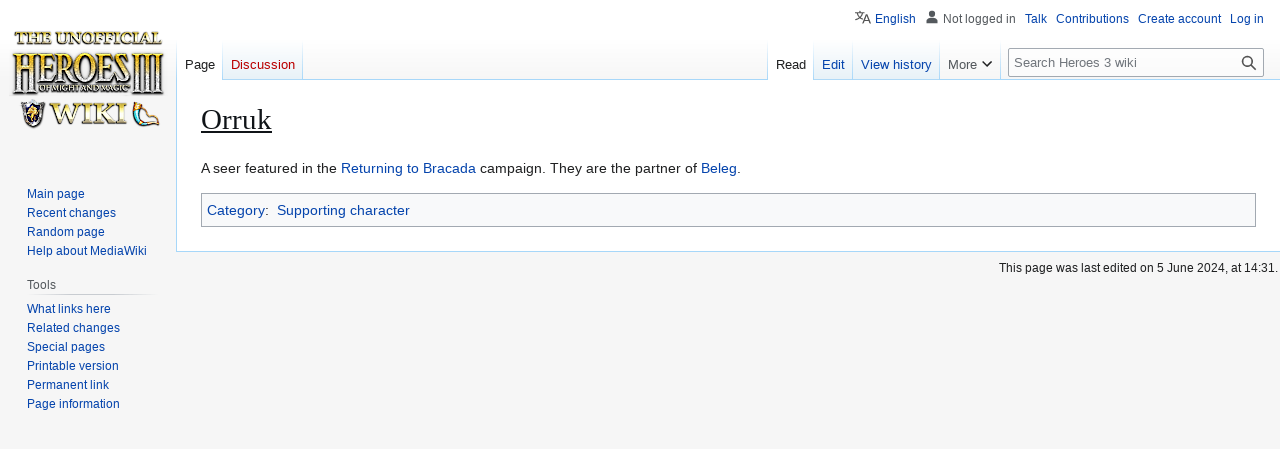

--- FILE ---
content_type: text/css; charset=utf-8
request_url: https://heroes.thelazy.net/load.php?lang=en&modules=site.styles&only=styles&skin=vector
body_size: 608
content:
table.whiteSortArrows.jquery-tablesorter th.headerSortUp{background-image:url(/images/8/82/Sort_up_white.gif) !important}table.whiteSortArrows.jquery-tablesorter th.headerSortDown{background-image:url(/images/5/56/Sort_down_white.gif) !important}table.whiteSortArrows.jquery-tablesorter th.headerSort{background-image:url(/images/3/36/Sort_both_white.gif)}table.whiteTH th{color:white}.mw-mmv-image-metadata,#footer-places,.mw-tmh-player.video .mw-tmh-play-icon,#footer-icons{display:none !important}.mw-tmh-duration{pointer-events:none}#firstHeading.firstHeading.mw-first-heading{border-bottom:0px;text-decoration:underline}#bodyContent{margin-top:-20px;padding-top:1em}#bodyContent > #contentSub{margin:0em 0em 0em 0em !important;line-height:1.6em}.switchExpansion{color:rgb(102,177,250) !important;cursor:pointer}.mainpage .tabs-content div div:hover,#p-logo:hover{-webkit-filter:drop-shadow(0px 0px 7px rgba(255,255,255,1)) drop-shadow(0px 0px 4px rgba(255,255,255,1))}@media (prefers-color-scheme:dark){.darkModeShadowFix{-webkit-filter:drop-shadow(0px 0px 7px rgba(255,255,255,1)) drop-shadow(0px 0px 4px rgba(255,255,255,1))}}#footer,#mw-footer-container{float:right;padding:1px !important;margin:1px !important}#mw-panel{position:fixed}.bjs-powered-by{display:none}table{max-width:100%}#switchExpansion3 > .onlyhota{content:url(https://heroes.thelazy.net/images/d/d7/Hota-enabled-alt.png);cursor:pointer}#switchDoR3 > .onlydor{content:url(https://heroes.thelazy.net/images/e/ec/Dor-enabled-alt.png);cursor:pointer}#switchExpansion3 > .onlysod{content:url(https://heroes.thelazy.net/images/1/11/Hota-disabled-alt.png);cursor:pointer}#switchDoR3 > .onlynodor{content:url(https://heroes.thelazy.net/images/2/21/Dor-disabled-alt.png);cursor:pointer}#switchExpansion3 > .onlyhota,#switchDoR3 > .onlydor,#switchExpansion3 > .onlysod,#switchDoR3 > .onlynodor{margin-left:-12px;margin-top:-28px;margin-bottom:16px}#switchExpansion3 > .onlyhota:hover,#switchDoR3 > .onlydor:hover,#switchExpansion3 > .onlysod:hover,#switchDoR3 > .onlynodor:hover{-webkit-filter:drop-shadow(0px 0px 7px rgba(255,255,255,1)) drop-shadow(0px 0px 4px rgba(255,255,255,1))}.popupable,.playable{position:absolute;visibility:hidden;z-index:-1}video:focus{outline:none}#anonymous-banner{background-color:#f8e8b6;border:1px solid #d4c58a;padding:10px;margin-bottom:20px;font-weight:bold;text-align:center;border-radius:5px;color:#333}